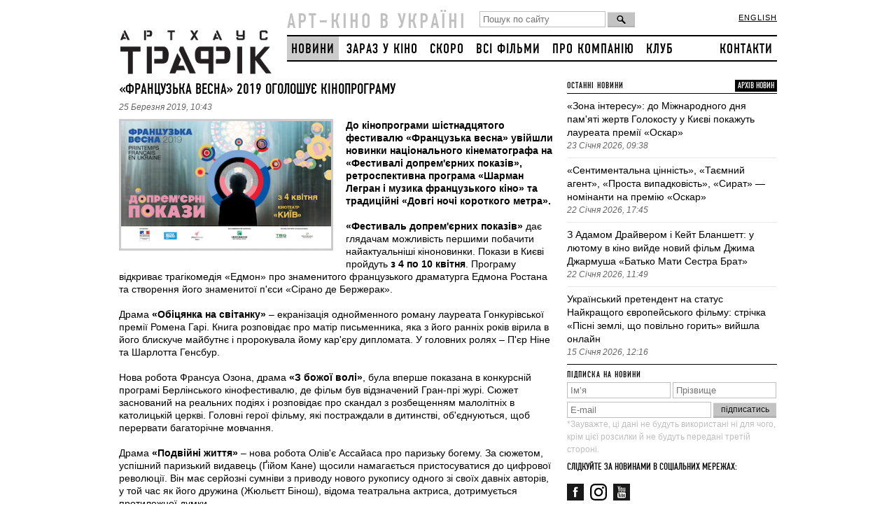

--- FILE ---
content_type: text/html; charset=UTF-8
request_url: https://arthousetraffic.com/ua/news/francuzskaja-vesna-2019-objavljaet-kinoprogrammu.htm
body_size: 8298
content:
<!DOCTYPE html>
<html xmlns="http://www.w3.org/1999/xhtml">
<head>
    <meta charset="utf-8"/>
    <meta name="viewport" content="width=device-width, initial-scale=1">
    <!--[if IE]>
    <script src="http://html5shiv.googlecode.com/svn/trunk/html5.js"></script><![endif]-->
    <title>
        «ФРАНЦУЗЬКА ВЕСНА» 2019 ОГОЛОШУЄ КІНОПРОГРАМУ - Arthouse Traffic 
    </title>

    <!-- Start Facebook Open Graff -->

    
    <meta property="og:url" content="http://arthousetraffic.com/ua/news/francuzskaja-vesna-2019-objavljaet-kinoprogrammu.htm"/>
    <meta property="og:type" content="article"/>

    <meta property="og:title" content="«ФРАНЦУЗЬКА ВЕСНА» 2019 ОГОЛОШУЄ КІНОПРОГРАМУ"/>
    <meta property="og:description" content="Арт-кіно трапляється в Україні"/>
       <meta property="og:image" content="http://arthousetraffic.com/shared/site/images/fb_logo_gray.png"/>
        <!-- End Facebook Open Graff -->

    <meta name="title" content=""/>
    <meta name="keywords" content=""/>
    <meta name="description" content=""/>
    <link rel="shortcut icon" href="/shared/site/images/icon.png" type="image/png">
    <link rel="stylesheet" href="/shared/site/css/style.css?v=3" type="text/css" media="screen, projection"/>
    <link rel="stylesheet" href="/shared/site/css/font.css" type="text/css" media="screen, projection"/>
    <link rel="stylesheet" href="/shared/site/css/pushy.css?v=2" type="text/css"/>
    <link rel="stylesheet" href="/shared/site/css/960.css" type="text/css" media="screen, projection"/>

    <script type="text/javascript" src="/shared/site/js/jquery-1.4.2.js"></script>
    <script>
        var $ijq = jQuery.noConflict();
    </script>
    <script type="text/javascript" src="/shared/site/jcarusellite/jquery.jcarousel.js"></script>
    <script type="text/javascript" src="/shared/site/js/jquery-1.11.3.min.js"></script>
    <link rel="stylesheet" type="text/css" href="/shared/site/jcarusellite/skin.css"/>
    <script type="text/javascript">
        $ijq(document).ready(function () {
            $ijq('#mycarousel').jcarousel({
                scroll: 1,
                auto: 3,
                wrap: 'circular'
            });
        });
    </script>
<!-- Google Tag Manager -->
<script>(function(w,d,s,l,i){w[l]=w[l]||[];w[l].push({'gtm.start':
new Date().getTime(),event:'gtm.js'});var f=d.getElementsByTagName(s)[0],
j=d.createElement(s),dl=l!='dataLayer'?'&l='+l:'';j.async=true;j.src=
'https://www.googletagmanager.com/gtm.js?id='+i+dl;f.parentNode.insertBefore(j,f);
})(window,document,'script','dataLayer','GTM-PPKHZ5LN');</script>
<!-- End Google Tag Manager -->
    <!-- Google.Analytics counter -->
    <script type="text/javascript">

        var _gaq = _gaq || [];
        _gaq.push(['_setAccount', 'UA-30245721-1']);
        _gaq.push(['_setDomainName', 'arthousetraffic.com']);
        _gaq.push(['_trackPageview']);

        (function () {
            var ga = document.createElement('script');
            ga.type = 'text/javascript';
            ga.async = true;
            ga.src = ('https:' == document.location.protocol ? 'https://ssl' : 'http://www') + '.google-analytics.com/ga.js';
            var s = document.getElementsByTagName('script')[0];
            s.parentNode.insertBefore(ga, s);
        })();
    </script>
    <!-- /Google.Analytics counter -->

</head>
<body>
<!-- Google Tag Manager (noscript) -->
<noscript><iframe src="https://www.googletagmanager.com/ns.html?id=GTM-PPKHZ5LN"
height="0" width="0" style="display:none;visibility:hidden"></iframe></noscript>
<!-- End Google Tag Manager (noscript) -->
<div id="wrapper">
    <header id="header">
        <div class='container_12'>
            <a href='/' class='grid_3 logo'><img src='/shared/site/images/logo.png' width='220' height='88'
                                                 alt='АртХаус' title='АртХаус'/></a>            <div class="mobile-only">
                                <div class='lang-mobile'>
                                            <a href='/en/films/' class=''>ENG</a>
                                        </div>
                    <form class='search' name="goser" action="/ua/search.htm" method="post">
                        <input type='text' class='field' value='' name="search_slovo" placeholder='Пошук по сайту'/>
                        <input type='button' class='but' value='' onclick="chser()"/>
                    </form>

                    <button class="menu-btn"><img src="/shared/site/images/hamburger.svg"></button>

            </div>
            <div class='grid_9 only768'>
                <div class='slogo'>АРТ–КІНО В УКРАЇНІ</div>
                <form class='search' name="goser" action="/ua/search.htm" method="post">
                    <input type='text' class='field' value='' name="search_slovo" placeholder='Пошук по сайту'/>
                    <input type='button' class='but' value='' onclick="chser()"/>
                </form>

                <div class='lang'>
                                            <a href='/en/films/' class=''>english</a>
                                        </div>
                <div class='clear'></div>
                <div class='top_menu only960'>
                                            <a href='/ua/news/' class='first act'>НОВИНИ</a>
                        <a href='/ua/today.htm' class=''>ЗАРАЗ У КІНО</a>
                        <a href='/ua/soon.htm' class=''>СКОРО</a>
                        <a href='/ua/films/'
                           class=''>ВСІ ФІЛЬМИ</a>
                        
                    <a href='/ua/about-us.htm'
                       class=''>ПРО КОМПАНІЮ</a>
                                            <a href='http://kinoklub.org.ua/'>Клуб</a>
                                            <a href='/ua/contacts/'
                       class='last'>КОНТАКТИ</a>
                </div>
            </div>
        </div>
    </header><!-- #header-->
    <nav class="pushy pushy-right" data-focus="#first-link">
        <img class="pushy-logo" src="/shared/site/images/atmenu.svg">
        <button class="menu-btn menu-close"><img src="/shared/site/images/close.svg"></button>
        <div class="pushy-content">
            <ul>
                    <li class="pushy-link">
            <a href='/ua/news/' id="first-link" class='first act'>НОВИНИ</a>
            </li>
            <li class="pushy-link">
            <a href='/ua/today.htm' class=''>ЗАРАЗ У КІНО</a></li>
            <li class="pushy-link">
            <a href='/ua/soon.htm' class=''>СКОРО</a></li>
                    <li class="pushy-link">
        <a href='/ua/films/'
           class=''>ВСІ ФІЛЬМИ</a></li>
         <li class="pushy-link">
        <a href='/ua/about-us.htm'
           class=''>ПРО КОМПАНІЮ</a></li>
                    <li class="pushy-link">
            <a href='http://club.arthousetraffic.com'>Клуб</a></li>
                        <li class="pushy-link">
        <a href='/ua/contacts/'
           class='last'>КОНТАКТИ</a></li>
            </ul>
        </div>
    </nav>
    <div class="site-overlay"></div>
    <script type="text/javascript">
        function chser() {
            slovo = $("[name=search_slovo]").val();
            if (slovo == '') {
                alert("Введіть слово для пошуку!");
                return false;
            } else {
                document.goser.submit();
            }
        }
    </script>
 <div id="fb-root"></div>
<script>(function(d, s, id) {
  var js, fjs = d.getElementsByTagName(s)[0];
  if (d.getElementById(id)) return;
  js = d.createElement(s); js.id = id;
  js.src = "//connect.facebook.net/ru_RU/all.js#xfbml=1&appId=248946588529768";
  fjs.parentNode.insertBefore(js, fjs);
}(document, 'script', 'facebook-jssdk'));</script>
    <div id="content">
        <div class='container_12'>
            <div class='grid_8 left_part'>
                <h2>«ФРАНЦУЗЬКА ВЕСНА» 2019 ОГОЛОШУЄ КІНОПРОГРАМУ</h2>
                <div class='date'>
                25 Березня 2019, 10:43                </div>
                <div class='font14'>
                                            <a class='fl text_img'><img src="/modules/pages//pictures/300x200/1553504380_4965.png" border="0"></a>
                                        <div>
	<strong>До кінопрограми шістнадцятого фестивалю &laquo;Французька весна&raquo; увійшли новинки національного кінематографа на &laquo;Фестивалі допрем&#39;єрних показів&raquo;, ретроспективна програма &laquo;Шарман Легран і музика французького кіно&raquo; та традиційні &laquo;Довгі ночі короткого метра&raquo;.</strong></div>
<div>
	&nbsp;</div>
<div>
	<strong>&laquo;Фестиваль допрем&#39;єрних показів&raquo;</strong> дає глядачам можливість першими побачити найактуальніші кіноновинки. Покази в Києві пройдуть <strong>з 4 по 10 квітня</strong>. Програму відкриває трагікомедія &laquo;Едмон&raquo; про знаменитого французького драматурга Едмона Ростана та створення його знаменитої п&#39;єси &laquo;Сірано де Бержерак&raquo;.</div>
<div>
	&nbsp;</div>
<div>
	Драма <strong>&laquo;Обіцянка на світанку&raquo;</strong> &ndash; екранізація однойменного роману лауреата Гонкурівської премії Ромена Гарі. Книга розповідає про матір письменника, яка з його ранніх років вірила в його блискуче майбутнє і пророкувала йому кар&#39;єру дипломата. У головних ролях &ndash; П&#39;єр Ніне та Шарлотта Генсбур.</div>
<div>
	&nbsp;</div>
<div>
	Нова робота Франсуа Озона, драма <strong>&laquo;З божої волі&raquo;</strong>, була вперше показана в конкурсній програмі Берлінського кінофестивалю, де фільм був відзначений Гран-прі журі. Сюжет заснований на реальних подіях і розповідає про скандал з розбещенням малолітніх в католицькій церкві. Головні герої фільму, які постраждали в дитинстві, об&#39;єднуються, щоб перервати багаторічне мовчання.</div>
<div>
	&nbsp;</div>
<div>
	Драма <strong>&laquo;Подвійні життя&raquo; </strong>&ndash; нова робота Олів&#39;є Ассайаса про паризьку богему. За сюжетом, успішний паризький видавець (Ґійом Кане) щосили намагається пристосуватися до цифрової революції. Він має серйозні сумніви з приводу нового рукопису одного зі своїх давніх авторів, у той час як його дружина (Жюльєтт Бінош), відома театральна актриса, дотримується протилежної думки.</div>
<div>
	&nbsp;</div>
<div>
	Також на &laquo;Фестивалі допрем&#39;єрних показів&raquo; на глядачів чекає стрічка <strong>&laquo;Полуничка&raquo;</strong> про становлення еротичної фотографії в кінці XIX століття.</div>
<div>
	&nbsp;</div>
<div>
	<strong>&laquo;Шарман Легран і музика французького кіно&raquo; &ndash; ретроспективна програма</strong>, яка складається з робіт великого композитора Мішеля Леграна, який помер в січні цього року, та визначних музичних фільмів останніх років з Франції. На рахунку у Леграна, класика французької музики, три премії &laquo;Оскар&raquo;, п&#39;ять &laquo;Греммі&raquo; і &laquo;Золотий глобус&raquo;. Українським глядачам композитор відомий в першу чергу за мелодіями з <strong>&laquo;Шербурзьких парасольок&raquo;</strong>. Окрім мюзиклу, удостоєного в свій час &laquo;Золотої пальмової гілки&raquo; Каннського кінофестивалю, в програмі ретроспективи також покажуть мюзикл <strong>&laquo;Дівчата з Рошфора&raquo;</strong> з Катрін Денев, та музичні драми <strong>&laquo;Барбара&raquo;</strong> Матьє Амальріка, <strong>&laquo;Едем&raquo;</strong> Мії Хансен-Леве і <strong>&laquo;Джеронімо&raquo;</strong> Тоні Гатліф.</div>
<div>
	&nbsp;</div>
<div>
	<strong>У Києві &laquo;Шарман Легран і музика французького кіно&raquo; стартує 11 квітня</strong> &ndash; після закінчення кінотеатральних показів програма буде доступна для демонстрації в кіноклубах. Для проведення показів активістам і керівникам майданчиків потрібно подати заявку на сайті проекту <a href="http://kinoklub.org.ua/">&laquo;Кіноклуб. Всеукраїнська мережа&raquo;</a>.</div>
<div>
	&nbsp;</div>
<div>
	За традицією, в кінопрограму &laquo;Французької весни&raquo; також увійшла добірка <strong>&laquo;Довгі ночі короткого метра&raquo;</strong>. Глядачі зможуть насолодитися колекцією найкращих французьких короткометражок в нічний час. Більшість фільмів &laquo;Ночей&raquo; були представлені на міжнародних кінофестивалях в Каннах, Клермон-Феррані, Нью-Йорку і Торонто. <strong>У Києві добірка буде показана в кінотеатрі &laquo;Жовтень&raquo; 19 і 20 квітня</strong>.&nbsp;</div>
<div>
	&nbsp;</div>
<div>
	Покази кінопрограми &laquo;Французької весни&raquo; пройдуть в Києві, Дніпрі, Запоріжжя, Івано-Франківську, Львові, Одесі, Рівному, Харкові, Чернівцях та інших містах. Повний список міст незабаром з&#39;явиться на сайтах Французького інституту та компанії Артхаус Трафік.&nbsp;</div>                </div>
                    <div style="float:left; width: 130px;">
                        <div class="fb-like" data-href="http://arthousetraffic.com/ua/news/francuzskaja-vesna-2019-objavljaet-kinoprogrammu.htm" data-send="false" data-layout="button_count" data-width="130" data-show-faces="false"></div>
                    </div>
                    <div style="float:left; width: 140px;">
                        <!-- Put this div tag to the place, where the Like block will be -->
                        <div id="vk_like"></div>
                        <script type="text/javascript">
                        VK.Widgets.Like("vk_like", {type: "button"});
                        </script>
                    </div>
                    <div style="float: left; width:105px;">
                        <a href="https://twitter.com/share" class="twitter-share-button" style="width:105px;" data-url="http://arthousetraffic.com/ua/news/francuzskaja-vesna-2019-objavljaet-kinoprogrammu.htm" data-lang="ru">Твитнуть</a>
                        <script>!function(d,s,id){var js,fjs=d.getElementsByTagName(s)[0];if(!d.getElementById(id)){js=d.createElement(s);js.id=id;js.src="//platform.twitter.com/widgets.js";fjs.parentNode.insertBefore(js,fjs);}}(document,"script","twitter-wjs");</script>
                    </div>
                    <div style="float:left;width:100px;">
                          <g:plusone></g:plusone>
                    </div>
                    <div class='clear' style='height:8px;'></div>
                                <hr/>
                            </div>
            <div class='grid_4 right_part'>
                <h5 class='fl'>ОСТАННІ НОВИНИ</h5>
                <a href='/ua/news/' class='archive_a'>АРХІВ НОВИН</a>
                <hr class='black'/>
                                <div class='right_news_one'>
                    <a href='/ua/news/zona-interesu-do-mizhnarodnogo-dnja-pamjati-zhertv-golokostu-u-kievi-pokazhut-laureata-premii-oskar.htm'>«Зона інтересу»: до Міжнародного дня пам'яті жертв Голокосту у Києві покажуть лауреата премії «Оскар»</a><br>
                    <i class='grey'>23 Січня 2026, 09:38</i>
                </div>
                <hr/>
                                <div class='right_news_one'>
                    <a href='/ua/news/sentimentalna-cinnist_taemnii-agent_prosta-vipadkovist_sirat-nominanti-na-premiyu-oskar-.htm'>«Сентиментальна цінність», «Таємний агент», «Проста випадковість», «Сират» — номінанти на премію «Оскар»</a><br>
                    <i class='grey'>22 Січня 2026, 17:45</i>
                </div>
                <hr/>
                                <div class='right_news_one'>
                    <a href='/ua/news/z-adamom-draiverom-i-keit-blanshett-u-lyutomu-v-kino-viide-novii-film-dzhima-dzharmusha-batko-mati-sestra-brat.htm'>З Адамом Драйвером і Кейт Бланшетт: у лютому в кіно вийде новий фільм Джима Джармуша «Батько Мати Сестра Брат»</a><br>
                    <i class='grey'>22 Січня 2026, 11:49</i>
                </div>
                <hr/>
                                <div class='right_news_one'>
                    <a href='/ua/news/ukrainskii-pretendent-na-status-naikrashogo-evropeiskogo-filmu-strichka-pisni-zemli_-sho-povilno-gorit-viishla-onlain.htm'>Український претендент на статус Найкращого європейського фільму: стрічка «Пісні землі, що повільно горить» вийшла онлайн</a><br>
                    <i class='grey'>15 Січня 2026, 12:16</i>
                </div>
                <hr class='black' />
                                <h5>ПІДПИСКА НА НОВИНИ</h5>
<form class='subscribe' name="subfrm" action="">
    <input type='text' class='field_second_name' name="first_name" value='' placeholder='Ім’я' />
    <input type='text' class='field_first_name' name="second_name" value='' placeholder='Прізвище' />
    <input type='text' class='field' name="email" value='' placeholder='E-mail' />
    <input type='button' class='but' value='підписатись' onclick='dosub()' />
    <span class="atention">*Зауважте, ці дані не будуть використані ні для чого, крім цієї розсилки й не будуть передані третій стороні.</span>
</form>
<div id="reziks" style="display: none; padding:0 0 5px 0;"></div>
<script type="text/javascript">
function isValidEmail(email) {
   var emailPattern = /^[a-zA-Z0-9._+-]+@[a-zA-Z0-9.-]+.[a-zA-Z]{2,4}$/;
   return emailPattern.test(email);
}

function isValidName(name) {
   var emailPattern = /^[a-zA-Z'`а-яА-ЯёЁєЄіІїЇґҐ-]+$/;
   return emailPattern.test(name);
}

function isEmail(entered, alertbox){
    with(entered){
         apos = value.indexOf("@");
         dotpos = value.lastIndexOf(".");
         lastpos = value.length-1;
         if (value.substring(0,1) == " " || apos < 1 || dotpos - apos < 2 || lastpos - dotpos > 3 || lastpos - dotpos < 2){
             if (alertbox) alert(alertbox);
             return false;
         }else return true;
    }
}

function dosub() {
    fr = document.subfrm;

    if (!isValidName(fr.first_name.value)) {
        window.alert("Некоректне ім'я");
        $("[name=first_name]").focus();
        return false;
    }

    if (!isValidName(fr.second_name.value)) {
        window.alert("Некоректне прізвище");
        $("[name=second_name]").focus();
        return false;
    }

    if (!isValidEmail(fr.email.value)) {
        window.alert("Некоректний Email");
        $("[name=subuser]").focus();
        return false;
    }

    $.post("/modules/pages/subactions/chkmeil.php",
        {
            first_name: fr.first_name.value,
            second_name: fr.second_name.value,
            mail: fr.email.value,
            lang: 'ua'
        }, function(data) {
        $("#reziks").html(data);
        $("#reziks").css("display","block");
    });
}
</script>                <div class='socials'>

    <div id="fb-root"></div>
    <script>
    (function(d, s, id) {
        var js, fjs = d.getElementsByTagName(s)[0];
        if (d.getElementById(id)) return;
        js = d.createElement(s); js.id = id;
        js.src = "//connect.facebook.net/ru_RU/all.js#xfbml=1&appId=248946588529768";
        fjs.parentNode.insertBefore(js, fjs);
    }
    (document, 'script', 'facebook-jssdk'));
    </script>
    <!--a href='#' class=''><img src='/shared/site/images/rss.png' width='24' height='24' /></a>
    <a href='#' class=''><img src='/shared/site/images/ttr.png' width='24' height='24' /></a-->
    <div style="margin-top: 8px;">
        <h4 style="margin-bottom: 16px;">Слідкуйте за новинами в соціальних мережах:</h4>
        <a href='https://www.facebook.com/ArthouseTraffic' class='' target="_blank"><img src='/shared/site/images/social-fb-24-24.png' width='24' height='24' /></a>
        <a href='https://instagram.com/arthousetraffic' class='' target="_blank"><img src='/shared/site/images/insta.svg' width='24' height='24' /></a>
<!--        <a href='https://twitter.com/arthousetraffic' class='' target="_blank"><img src='/shared/site/images/social-twitter-24-24.png' width='24' height='24' /></a>-->
        <a href='https://www.youtube.com/user/TheArthouseTraffic' class='' target="_blank"><img src='/shared/site/images/social-youtube-24-24.png' width='24' height='24' /></a>
<!--        <a href='https://vk.com/arthousetraffic' class='' target="_blank"><img src='/shared/site/images/social-vk-24-24.png' width='24' height='24' /></a>-->
    </div>
    <div class="fb-like" data-href="http://arthousetraffic.com/" data-send="false" data-width="320" data-show-faces="true"></div>
</div>                <div class='right_ban'>
     
                     <a href="/banners/redirect/646.htm" >                        
                     <img src="/modules/banners/files/176294935985_7551-2.jpg" width="240" height="360" border=0 ></a>    
                   
</div>            </div>
            <div class='clear'></div>
        </div>
    </div><!-- #content-->
</div><!-- #wrapper --><footer id="footer">
    <div class='container_12'>
        <div class='grid_4 hide960'>
            <div class='socials'>

    <div id="fb-root"></div>
    <script>
    (function(d, s, id) {
        var js, fjs = d.getElementsByTagName(s)[0];
        if (d.getElementById(id)) return;
        js = d.createElement(s); js.id = id;
        js.src = "//connect.facebook.net/ru_RU/all.js#xfbml=1&appId=248946588529768";
        fjs.parentNode.insertBefore(js, fjs);
    }
    (document, 'script', 'facebook-jssdk'));
    </script>
    <!--a href='#' class=''><img src='/shared/site/images/rss.png' width='24' height='24' /></a>
    <a href='#' class=''><img src='/shared/site/images/ttr.png' width='24' height='24' /></a-->
    <div style="margin-top: 8px;">
        <h4 style="margin-bottom: 16px;">Слідкуйте за новинами в соціальних мережах:</h4>
        <a href='https://www.facebook.com/ArthouseTraffic' class='' target="_blank"><img src='/shared/site/images/social-fb-24-24.png' width='24' height='24' /></a>
        <a href='https://instagram.com/arthousetraffic' class='' target="_blank"><img src='/shared/site/images/insta.svg' width='24' height='24' /></a>
<!--        <a href='https://twitter.com/arthousetraffic' class='' target="_blank"><img src='/shared/site/images/social-twitter-24-24.png' width='24' height='24' /></a>-->
        <a href='https://www.youtube.com/user/TheArthouseTraffic' class='' target="_blank"><img src='/shared/site/images/social-youtube-24-24.png' width='24' height='24' /></a>
<!--        <a href='https://vk.com/arthousetraffic' class='' target="_blank"><img src='/shared/site/images/social-vk-24-24.png' width='24' height='24' /></a>-->
    </div>
    <div class="fb-like" data-href="http://arthousetraffic.com/" data-send="false" data-width="320" data-show-faces="true"></div>
</div>            <!--                Розробка сайту: <a target="_blank" title="Розробка сайту: VIS-A-VIS design agency" href="http://vis-design.com"><strong>VIS-A-VIS</strong></a>-->
            <div><a href="/ua/subscribe/">ПІДПИСКА НА НОВИНИ</a></div>
        </div>
        <div class='grid_3 only960'>
                &copy; АРТХАУС ТРАФІК,
                <div style='margin-left:10px;'>2003–2026</div>
            </div>
            <div class='grid_2'>
                <a href='/ua/films/' class=''>ВСІ ФІЛЬМИ</a><br/>
                                <a href='/ua/soon.htm' class=''>СКОРО</a><br/>
                <a href='/ua/today.htm' class=''>ЗАРАЗ У КІНО</a><br/>
                            </div>
            <div class='grid_3'>
                            
                <a href='/ua/news/' class=''>НОВИНИ</a><br/>
                <!--<a href='' class=''>ВАКАНСІЇ</a><br/>-->
                                <a href='/ua/contacts/' class=''>КОНТАКТНА ІНФОРМАЦІЯ</a><br/>
            </div>
            <div class='grid_4 only960'>
                <div class='socials'>

    <div id="fb-root"></div>
    <script>
    (function(d, s, id) {
        var js, fjs = d.getElementsByTagName(s)[0];
        if (d.getElementById(id)) return;
        js = d.createElement(s); js.id = id;
        js.src = "//connect.facebook.net/ru_RU/all.js#xfbml=1&appId=248946588529768";
        fjs.parentNode.insertBefore(js, fjs);
    }
    (document, 'script', 'facebook-jssdk'));
    </script>
    <!--a href='#' class=''><img src='/shared/site/images/rss.png' width='24' height='24' /></a>
    <a href='#' class=''><img src='/shared/site/images/ttr.png' width='24' height='24' /></a-->
    <div style="margin-top: 8px;">
        <h4 style="margin-bottom: 16px;">Слідкуйте за новинами в соціальних мережах:</h4>
        <a href='https://www.facebook.com/ArthouseTraffic' class='' target="_blank"><img src='/shared/site/images/social-fb-24-24.png' width='24' height='24' /></a>
        <a href='https://instagram.com/arthousetraffic' class='' target="_blank"><img src='/shared/site/images/insta.svg' width='24' height='24' /></a>
<!--        <a href='https://twitter.com/arthousetraffic' class='' target="_blank"><img src='/shared/site/images/social-twitter-24-24.png' width='24' height='24' /></a>-->
        <a href='https://www.youtube.com/user/TheArthouseTraffic' class='' target="_blank"><img src='/shared/site/images/social-youtube-24-24.png' width='24' height='24' /></a>
<!--        <a href='https://vk.com/arthousetraffic' class='' target="_blank"><img src='/shared/site/images/social-vk-24-24.png' width='24' height='24' /></a>-->
    </div>
    <div class="fb-like" data-href="http://arthousetraffic.com/" data-send="false" data-width="320" data-show-faces="true"></div>
</div><!--                Розробка сайту: <a target="_blank" title="Розробка сайту: VIS-A-VIS design agency" href="http://vis-design.com"><strong>VIS-A-VIS</strong></a>-->
                <div><a href="/ua/subscribe/">ПІДПИСКА НА НОВИНИ</a></div>
            </div>
        <div class='grid_3 hide960'>
            &copy; АРТХАУС ТРАФІК,
            <div style='margin-left:10px;'>2003–2026</div>
        </div>
        </div>
</footer><!-- #footer -->
<script type="text/javascript">
/* <![CDATA[ */
var google_conversion_id = 842003355;
var google_custom_params = window.google_tag_params;
var google_remarketing_only = true;
/* ]]> */
</script>
<script type="text/javascript" src="//www.googleadservices.com/pagead/conversion.js">
</script>
<script type="text/javascript" src="/shared/site/js/pushy.min.js"></script>
<noscript>
<div style="display:inline;">
<img height="1" width="1" style="border-style:none;" alt="" src="//googleads.g.doubleclick.net/pagead/viewthroughconversion/842003355/?guid=ON&amp;script=0"/>
</div>
</noscript>
<script defer src="https://static.cloudflareinsights.com/beacon.min.js/vcd15cbe7772f49c399c6a5babf22c1241717689176015" integrity="sha512-ZpsOmlRQV6y907TI0dKBHq9Md29nnaEIPlkf84rnaERnq6zvWvPUqr2ft8M1aS28oN72PdrCzSjY4U6VaAw1EQ==" data-cf-beacon='{"version":"2024.11.0","token":"661367a324544736a17f7ba0b0e7f5fa","r":1,"server_timing":{"name":{"cfCacheStatus":true,"cfEdge":true,"cfExtPri":true,"cfL4":true,"cfOrigin":true,"cfSpeedBrain":true},"location_startswith":null}}' crossorigin="anonymous"></script>
</body>
</html>

--- FILE ---
content_type: image/svg+xml
request_url: https://arthousetraffic.com/shared/site/images/close.svg
body_size: -183
content:
<svg xmlns="http://www.w3.org/2000/svg" viewBox="0 0 23.63 23.63"><title>close</title><g id="Layer_2" data-name="Layer 2"><g id="Layer_1_copy_3" data-name="Layer 1 copy 3"><path d="M23.3.33A1.14,1.14,0,0,1,23.3,2L2,23.3a1.14,1.14,0,0,1-1.62,0h0a1.14,1.14,0,0,1,0-1.61L21.68.33a1.14,1.14,0,0,1,1.62,0Z"/><path d="M.34.33A1.14,1.14,0,0,0,.34,2L21.68,23.3a1.14,1.14,0,0,0,1.62,0h0a1.14,1.14,0,0,0,0-1.61L2,.33A1.14,1.14,0,0,0,.34.33Z"/></g></g></svg>